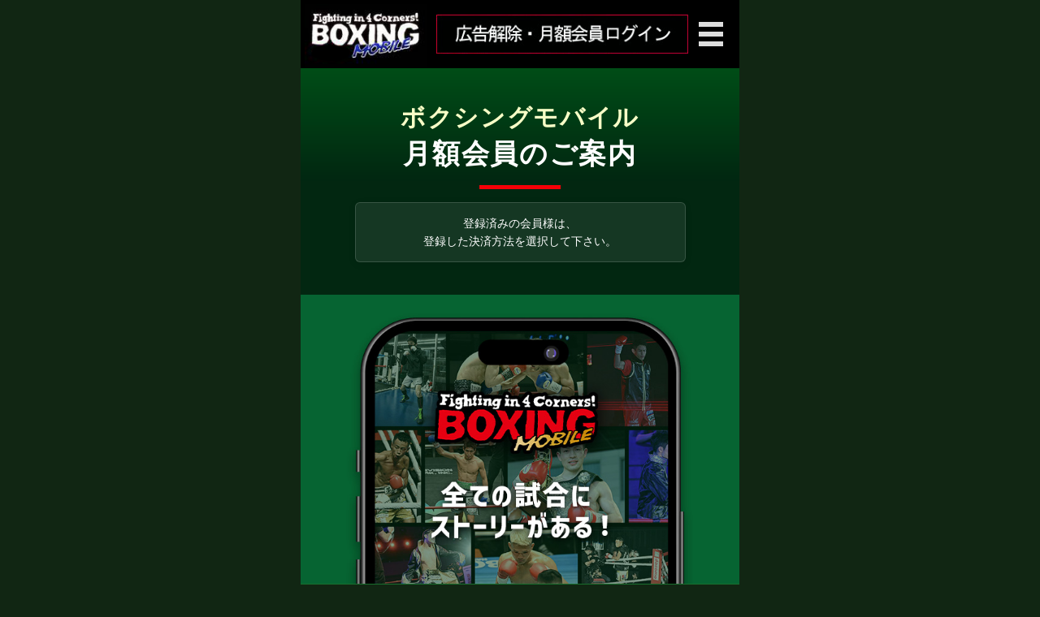

--- FILE ---
content_type: text/html
request_url: https://boxmob.jp/sp/regist.html?r=%2Fsp%2Fboxer%2Fboxer.html%3Fboxer_id%3D4195
body_size: 33329
content:



<!DOCTYPE HTML PUBLIC "-//W3C//DTD HTML 4.01 Transitional//EN">
<html lang="ja" xmlns:og="http://ogp.me/ns#" xmlns:fb="http://www.facebook.com/2008/fbml">
<head prefix="og: http://ogp.me/ns# fb: http://ogp.me/ns/fb# article: http://ogp.me/ns/article#">
<!-- Google tag (gtag.js) -->
<script async src="https://www.googletagmanager.com/gtag/js?id=G-326R5B9EDN"></script>
<script>
  window.dataLayer = window.dataLayer || [];
  function gtag(){dataLayer.push(arguments);}
  gtag('js', new Date());

  gtag('config', 'G-326R5B9EDN');
</script>
<title>ボクシングモバイル - ボクシング総合情報サイト</title>
<meta http-equiv="Content-Type" content="text/html; charset=Shift_JIS">
<meta http-equiv="Content-Style-Type" content="text/css">
<meta name="keywords" content="ボクシング,後楽園ホール,拳闘,ボクサー,JBC,JPBA,WBC,WBA,OPBF,PABA,IBF,WBO,日本ボクシングコミッション,日本プロボクシング協会,動画,写真">
<meta name="viewport" content="width=540, target-densitydpi=device-dpi">
<meta http-equiv="x-xrds-location" content="https://boxmob.jp/sp/xrds.php">
<script type="text/javascript" src="/sp/js/jquery.js"></script>
<link rel="icon" type="image/png" href="/sp/icon/icon2.png">
<link rel="apple-touch-icon-precomposed" href="/sp/icon/icon2.png">
<link href="/sp/css/style230428.css?v=1720067452" rel="stylesheet" type="text/css">
<link href="/sp/css/jquery.bxslider.css" rel="stylesheet" type="text/css">
<link href="/sp/css/magnific-popup.css" rel="stylesheet" type="text/css">
<!-- Google Tag Manager -->
<script type="text/javascript">uid = '';
(function(w,d,s,l,i){w[l]=w[l]||[];w[l].push({'gtm.start':
new Date().getTime(),event:'gtm.js'});var f=d.getElementsByTagName(s)[0],
j=d.createElement(s),dl=l!='dataLayer'?'&l='+l:'';j.async=true;j.src=
'https://www.googletagmanager.com/gtm.js?id='+i+dl;f.parentNode.insertBefore(j,f);
})(window,document,'script','dataLayer','GTM-K8Q8SN');</script>
<!-- End Google Tag Manager -->
<script type="text/javascript" src="/sp/js/jquery.magnific-popup.js"></script>
<script type="text/javascript" src="/sp/js/iscroll.js"></script>
<script type="text/javascript" src="/sp/js/jquery.bxslider.min.js"></script>
<script type="text/javascript" src="/sp/js/boxmob.js?v=1579235820"></script>
</head>
<body>
<!-- Google Tag Manager (noscript) -->
<noscript><iframe src="https://www.googletagmanager.com/ns.html?id=GTM-K8Q8SN"
height="0" width="0" style="display:none;visibility:hidden"></iframe></noscript>
<!-- End Google Tag Manager (noscript) -->
<div class="container">
<div class="header">
	<input id="hm_menu" type="checkbox" name="hm_menu" class="hm_menu_check" />
	<label for="hm_menu" class="hm_btn"></label>
	<div class="bg"></div>
	<div class="hm_menu_wrap">
			<a href="/sp/"><img class="logo" src="/sp/img/logo_boxmob2.jpg?v=20170628" alt="BOXING MOBILE" width="150" height="77"></a>
						<a href="regist.html"><span class="login">会員登録／ログイン</span></a>
						<div><img src="/sp/img/member.jpg" height="30" width="47" alt=""> … 会員コンテンツ</div>
		<ul class="hm_list">
			<li><a href="http://boxmob.jp/sp/news.html">ボクシングニュース</a></li>
			<li><a href="http://boxmob.jp/sp/schedule.html">試合日程と勝ち予想</a></li>
			<li><a href="http://boxmob.jp/sp/flash.html">試合結果と写真<img src="/sp/img/member.jpg" height="30" width="47" alt=""></a></li>
			<li><a href="http://boxmob.jp/sp/titlematch.html">国内タイトル戦特集<img src="/sp/img/member.jpg" height="30" alt=""></a></li>
			<li><a href="http://boxmob.jp/sp/tv_schedule.html">ネット・テレビ欄</a></li>
			<li><a href="http://boxmob.jp/sp/boxer.html">国内選手検索<img src="/sp/img/member.jpg" height="30" width="47" alt=""></a></li>
			<li><a href="http://boxmob.jp/sp/interview.html?i=1">独占インタビュー<img src="/sp/img/member.jpg" height="30" width="47" alt=""></a></li>
			<li><a href="http://boxmob.jp/sp/titlematch.html">タイトル戦特集<img src="/sp/img/member.jpg" height="30" alt=""></a></li>
			<li><a href="http://boxmob.jp/sp/ranking.html">ランキング<img src="/sp/img/member.jpg" height="30" width="47" alt=""></a></li>
			<li><a href="http://boxmob.jp/sp/soukan2020.html">階級別ニュース</a></li>
			<li><a href="http://boxmob.jp/sp/champion.html">現役日本人チャンピオン</a></li>
			<li><a href="http://boxmob.jp/sp/gym/">全国プロボクシングジム検索</a></li>
			<li><a href="http://boxmob.jp/sp/box_ranking.html">データマニア</a></li>
			<li><a href="http://boxmob.jp/sp/schedule.html">チケット情報</a></li>
			<li><a href="http://boxmob.jp/sp/news.html?n=2">海外ニュース</a></li>
			<li><a href="http://boxmob.jp/sp/schedule.html?s=2">海外試合日程</a></li>
			<li><a href="http://boxmob.jp/sp/flash.html?f=2">海外試合結果<img src="/sp/img/member.jpg" height="30" width="47" alt=""></a></li>
			<li><a href="http://boxmob.jp/sp/titlematch.html?w=1">海外タイトル戦特集<img src="/sp/img/member.jpg" height="30" alt=""></a></li>
			<li><a href="http://boxmob.jp/sp/questionnaire/">ボクモバユーザー投票<img src="/sp/img/member.jpg" height="30" width="47" alt=""></a></li>
			<li><a href="http://boxmob.jp/sp/movie.html">動画ニュース<img src="/sp/img/member.jpg" height="30" width="47" alt=""></a></li>
			<li><a href="http://boxmob.jp/sp/news.html?c=12&x=935">五輪関連情報</a></li>
			<li><a href="http://boxmob.jp/sp/jbc/shop/top_new.html">勝ちメシ</a></li>
			<li><a href="http://boxmob.jp/sp/uranai/index.html">ボクシング占い</a></li>
			<li><a href="http://boxmob.jp/sp/interview.html?i=5">コラム(アーカイブ)<img src="/sp/img/member.jpg" height="30" width="47" alt=""></a></li>
			<li><a href="http://boxmob.jp/sp/lesson.html">ボクシング レッスン<img src="/sp/img/member.jpg" height="30" width="47" alt=""></a></li>
			<li><a href="http://boxmob.jp/sp/knowledge.html?id=1#class">階級</a></li>
			<li><a href="http://boxmob.jp/sp/knowledge.html?id=4#champions_men">歴代世界王者</a></li>
			<li><a href="http://boxmob.jp/sp/knowledge.html?id=5#champions_women">歴代女子世界王者</a></li>
			<li><a href="http://boxmob.jp/sp/knowledge.html?id=6#rules">ルール・用語解説</a></li>
			<li><a href="http://boxmob.jp/sp/knowledge.html?id=98#history">年表</a></li>
			<li><a href="http://boxmob.jp/sp/knowledge.html?id=115#tips">豆知識</a></li>
			<li><a href="http://boxmob.jp/sp/knowledge.html?id=131#korakuen">後楽園の歴史</a></li>
			<li><a href="http://boxmob.jp/sp/boookies/">Boookies(ブーキーズ)</a></li>
			<li><a href="http://boxmob.jp/sp/mp/">ボクモバID登録<img src="/sp/img/member.jpg" height="30" width="47" alt=""></a></li>
			<li><a href="http://boxmob.jp/sp/regist.html">会員登録について</a></li>
			<li><a href="http://boxmob.jp/sp/cancel.html">会員登録解除</a></li>
			<li><a href="http://boxmob.jp/sp/privacy.html">個人情報</a></li>
			<li><a href="http://boxmob.jp/sp/model.html">対応機種・通信料</a></li>
			<li><a href="http://boxmob.jp/sp/rule.html">利用規約・特商法</a></li>
			<li><a href="http://boxmob.jp/sp/contact.html">お問い合わせ</a></li>
		</ul>
	</div>
	<a href="/sp/"><img src="/sp/img/logo_boxmob.jpg?v=20150618" alt="BOXING MOBILE" width="150" height="77" class="f_left logo"></a>
	<!-- <a href="http://prf.hn/click/camref:1100l39gC/creativeref:1101l20339" target="_blank"><img src="https://prf.hn/source/camref:1100l39gC/creativeref:1101l20339" width="310" height="48" border="0" class="f_right banner_ad" alt=""></a> -->
	<a href="/sp/regist.html"><img src="/sp/img/banner/login_banner320x50.jpg" width="310" height="48" class="f_left banner_ad" alt=""></a>
	<!-- <a href="http://ktv-smart.jp/series/index.php?key1=1720" target="_blank"><img src="/sp/img/ktv/kubo/320x50_2.png?0830" width="310" height="48" class="f_right banner_ad" alt=""></a> -->
</div>
<link rel="stylesheet" href="/sp/css/style_smooth.css?1714639804">
<style>
/*--------------------
regist
--------------------*/
.bmsm_regist__yosan {
  margin-top: 43px;
}

.bmsm_regist__yosan-title {
  margin-bottom: 22px;
}

.bmsm_regist__yosan-title img {
  width: 100%;
  height: auto;
}

.bmsm_regist__yosan-link-btn {}

.bmsm_regist__yosan-link-btn a {
  display: block;
  text-decoration: none;
}

.bmsm_regist__yosan-link-btn a img {
  width: 100%;
  height: auto;
}
</style>
<!--!Font Awesome Free 6.5.1 by @fontawesome - https://fontawesome.com License - https://fontawesome.com/license/free Copyright 2024 Fonticons, Inc.-->
<!-- SVGセット -->
<svg xmlns="http://www.w3.org/2000/svg" xmlns:xlink="http://www.w3.org/1999/xlink" style="display:none;">
  <defs>
    <symbol id="fa-comments" viewbox="0 0 640 512"><path d="M88.2 309.1c9.8-18.3 6.8-40.8-7.5-55.8C59.4 230.9 48 204 48 176c0-63.5 63.8-128 160-128s160 64.5 160 128s-63.8 128-160 128c-13.1 0-25.8-1.3-37.8-3.6c-10.4-2-21.2-.6-30.7 4.2c-4.1 2.1-8.3 4.1-12.6 6c-16 7.2-32.9 13.5-49.9 18c2.8-4.6 5.4-9.1 7.9-13.6c1.1-1.9 2.2-3.9 3.2-5.9zM0 176c0 41.8 17.2 80.1 45.9 110.3c-.9 1.7-1.9 3.5-2.8 5.1c-10.3 18.4-22.3 36.5-36.6 52.1c-6.6 7-8.3 17.2-4.6 25.9C5.8 378.3 14.4 384 24 384c43 0 86.5-13.3 122.7-29.7c4.8-2.2 9.6-4.5 14.2-6.8c15.1 3 30.9 4.5 47.1 4.5c114.9 0 208-78.8 208-176S322.9 0 208 0S0 78.8 0 176zM432 480c16.2 0 31.9-1.6 47.1-4.5c4.6 2.3 9.4 4.6 14.2 6.8C529.5 498.7 573 512 616 512c9.6 0 18.2-5.7 22-14.5c3.8-8.8 2-19-4.6-25.9c-14.2-15.6-26.2-33.7-36.6-52.1c-.9-1.7-1.9-3.4-2.8-5.1C622.8 384.1 640 345.8 640 304c0-94.4-87.9-171.5-198.2-175.8c4.1 15.2 6.2 31.2 6.2 47.8l0 .6c87.2 6.7 144 67.5 144 127.4c0 28-11.4 54.9-32.7 77.2c-14.3 15-17.3 37.6-7.5 55.8c1.1 2 2.2 4 3.2 5.9c2.5 4.5 5.2 9 7.9 13.6c-17-4.5-33.9-10.7-49.9-18c-4.3-1.9-8.5-3.9-12.6-6c-9.5-4.8-20.3-6.2-30.7-4.2c-12.1 2.4-24.7 3.6-37.8 3.6c-61.7 0-110-26.5-136.8-62.3c-16 5.4-32.8 9.4-50 11.8C279 439.8 350 480 432 480z"/></symbol>
    <symbol id="fa-bullhorn" viewbox=""><path d="M480 32c0-12.9-7.8-24.6-19.8-29.6s-25.7-2.2-34.9 6.9L381.7 53c-48 48-113.1 75-181 75H192 160 64c-35.3 0-64 28.7-64 64v96c0 35.3 28.7 64 64 64l0 128c0 17.7 14.3 32 32 32h64c17.7 0 32-14.3 32-32V352l8.7 0c67.9 0 133 27 181 75l43.6 43.6c9.2 9.2 22.9 11.9 34.9 6.9s19.8-16.6 19.8-29.6V300.4c18.6-8.8 32-32.5 32-60.4s-13.4-51.6-32-60.4V32zm-64 76.7V240 371.3C357.2 317.8 280.5 288 200.7 288H192V192h8.7c79.8 0 156.5-29.8 215.3-83.3z"/></symbol>
    <symbol id="fa-microphone" viewbox="0 0 384 512"><path d="M192 0C139 0 96 43 96 96V256c0 53 43 96 96 96s96-43 96-96V96c0-53-43-96-96-96zM64 216c0-13.3-10.7-24-24-24s-24 10.7-24 24v40c0 89.1 66.2 162.7 152 174.4V464H120c-13.3 0-24 10.7-24 24s10.7 24 24 24h72 72c13.3 0 24-10.7 24-24s-10.7-24-24-24H216V430.4c85.8-11.7 152-85.3 152-174.4V216c0-13.3-10.7-24-24-24s-24 10.7-24 24v40c0 70.7-57.3 128-128 128s-128-57.3-128-128V216z"/></symbol>
    <symbol id="fa-person-running" viewbox="0 0 448 512"><path d="M320 48a48 48 0 1 0 -96 0 48 48 0 1 0 96 0zM125.7 175.5c9.9-9.9 23.4-15.5 37.5-15.5c1.9 0 3.8 .1 5.6 .3L137.6 254c-9.3 28 1.7 58.8 26.8 74.5l86.2 53.9-25.4 88.8c-4.9 17 5 34.7 22 39.6s34.7-5 39.6-22l28.7-100.4c5.9-20.6-2.6-42.6-20.7-53.9L238 299l30.9-82.4 5.1 12.3C289 264.7 323.9 288 362.7 288H384c17.7 0 32-14.3 32-32s-14.3-32-32-32H362.7c-12.9 0-24.6-7.8-29.5-19.7l-6.3-15c-14.6-35.1-44.1-61.9-80.5-73.1l-48.7-15c-11.1-3.4-22.7-5.2-34.4-5.2c-31 0-60.8 12.3-82.7 34.3L57.4 153.4c-12.5 12.5-12.5 32.8 0 45.3s32.8 12.5 45.3 0l23.1-23.1zM91.2 352H32c-17.7 0-32 14.3-32 32s14.3 32 32 32h69.6c19 0 36.2-11.2 43.9-28.5L157 361.6l-9.5-6c-17.5-10.9-30.5-26.8-37.9-44.9L91.2 352z"/></symbol>
    <symbol id="fa-square-check" viewbox="0 0 448 512"><path d="M64 80c-8.8 0-16 7.2-16 16V416c0 8.8 7.2 16 16 16H384c8.8 0 16-7.2 16-16V96c0-8.8-7.2-16-16-16H64zM0 96C0 60.7 28.7 32 64 32H384c35.3 0 64 28.7 64 64V416c0 35.3-28.7 64-64 64H64c-35.3 0-64-28.7-64-64V96zM337 209L209 337c-9.4 9.4-24.6 9.4-33.9 0l-64-64c-9.4-9.4-9.4-24.6 0-33.9s24.6-9.4 33.9 0l47 47L303 175c9.4-9.4 24.6-9.4 33.9 0s9.4 24.6 0 33.9z"/></symbol>
    <symbol id="fa-ranking-star" viewbox="0 0 640 512"><path d="M353.8 54.1L330.2 6.3c-3.9-8.3-16.1-8.6-20.4 0L286.2 54.1l-52.3 7.5c-9.3 1.4-13.3 12.9-6.4 19.8l38 37-9 52.1c-1.4 9.3 8.2 16.5 16.8 12.2l46.9-24.8 46.6 24.4c8.6 4.3 18.3-2.9 16.8-12.2l-9-52.1 38-36.6c6.8-6.8 2.9-18.3-6.4-19.8l-52.3-7.5zM256 256c-17.7 0-32 14.3-32 32V480c0 17.7 14.3 32 32 32H384c17.7 0 32-14.3 32-32V288c0-17.7-14.3-32-32-32H256zM32 320c-17.7 0-32 14.3-32 32V480c0 17.7 14.3 32 32 32H160c17.7 0 32-14.3 32-32V352c0-17.7-14.3-32-32-32H32zm416 96v64c0 17.7 14.3 32 32 32H608c17.7 0 32-14.3 32-32V416c0-17.7-14.3-32-32-32H480c-17.7 0-32 14.3-32 32z"/></symbol>
		<symbol id="fa-newspaper" viewbox="0 0 512 512"><path d="M168 80c-13.3 0-24 10.7-24 24V408c0 8.4-1.4 16.5-4.1 24H440c13.3 0 24-10.7 24-24V104c0-13.3-10.7-24-24-24H168zM72 480c-39.8 0-72-32.2-72-72V112C0 98.7 10.7 88 24 88s24 10.7 24 24V408c0 13.3 10.7 24 24 24s24-10.7 24-24V104c0-39.8 32.2-72 72-72H440c39.8 0 72 32.2 72 72V408c0 39.8-32.2 72-72 72H72zM176 136c0-13.3 10.7-24 24-24h96c13.3 0 24 10.7 24 24v80c0 13.3-10.7 24-24 24H200c-13.3 0-24-10.7-24-24V136zm200-24h32c13.3 0 24 10.7 24 24s-10.7 24-24 24H376c-13.3 0-24-10.7-24-24s10.7-24 24-24zm0 80h32c13.3 0 24 10.7 24 24s-10.7 24-24 24H376c-13.3 0-24-10.7-24-24s10.7-24 24-24zM200 272H408c13.3 0 24 10.7 24 24s-10.7 24-24 24H200c-13.3 0-24-10.7-24-24s10.7-24 24-24zm0 80H408c13.3 0 24 10.7 24 24s-10.7 24-24 24H200c-13.3 0-24-10.7-24-24s10.7-24 24-24z"/></symbol>
    <symbol id="fa-calendar-check" viewbox="0 0 448 512"><path d="M128 0c13.3 0 24 10.7 24 24V64H296V24c0-13.3 10.7-24 24-24s24 10.7 24 24V64h40c35.3 0 64 28.7 64 64v16 48V448c0 35.3-28.7 64-64 64H64c-35.3 0-64-28.7-64-64V192 144 128C0 92.7 28.7 64 64 64h40V24c0-13.3 10.7-24 24-24zM400 192H48V448c0 8.8 7.2 16 16 16H384c8.8 0 16-7.2 16-16V192zM329 297L217 409c-9.4 9.4-24.6 9.4-33.9 0l-64-64c-9.4-9.4-9.4-24.6 0-33.9s24.6-9.4 33.9 0l47 47 95-95c9.4-9.4 24.6-9.4 33.9 0s9.4 24.6 0 33.9z"/></symbol>
    <symbol id="fa-chevron-right" viewbox="0 0 320 512"><path d="M310.6 233.4c12.5 12.5 12.5 32.8 0 45.3l-192 192c-12.5 12.5-32.8 12.5-45.3 0s-12.5-32.8 0-45.3L242.7 256 73.4 86.6c-12.5-12.5-12.5-32.8 0-45.3s32.8-12.5 45.3 0l192 192z"/></symbol>
    <symbol id="fa-crown" viewbox="0 0 576 512"><path d="M309 106c11.4-7 19-19.7 19-34c0-22.1-17.9-40-40-40s-40 17.9-40 40c0 14.4 7.6 27 19 34L209.7 220.6c-9.1 18.2-32.7 23.4-48.6 10.7L72 160c5-6.7 8-15 8-24c0-22.1-17.9-40-40-40S0 113.9 0 136s17.9 40 40 40c.2 0 .5 0 .7 0L86.4 427.4c5.5 30.4 32 52.6 63 52.6H426.6c30.9 0 57.4-22.1 63-52.6L535.3 176c.2 0 .5 0 .7 0c22.1 0 40-17.9 40-40s-17.9-40-40-40s-40 17.9-40 40c0 9 3 17.3 8 24l-89.1 71.3c-15.9 12.7-39.5 7.5-48.6-10.7L309 106z"/></symbol>
    <symbol id="fa-user" viewbox="0 0 576 512"><path d="M224 256A128 128 0 1 0 224 0a128 128 0 1 0 0 256zm-45.7 48C79.8 304 0 383.8 0 482.3C0 498.7 13.3 512 29.7 512H418.3c16.4 0 29.7-13.3 29.7-29.7C448 383.8 368.2 304 269.7 304H178.3z"/></symbol>
  </defs>
</svg>
<!-- SVGセットここまで -->
<div class="main">

<!-- ========== .bmsm_regist ========== -->
<div class="bmsm_regist bmsm-block">
	<div class="bmsm_regist__top-title">
		<h1><span>ボクシングモバイル</span><br>月額会員のご案内</h1><br>
		<div class="bmsm_regist__top-title--message">登録済みの会員様は、<br>登録した決済方法を選択して下さい。</div>
	</div>
	<!-- /.bmsm_regist__title -->
	<div class="bmsm_regist__topimg">
		<img src="/sp/img/bmsm/bmsm_regist_topimg.jpg" alt="全ての試合にストーリーがある！">
	</div>
	<div class="bmsm_regist__member">
		<ul class="bmsm_regist__member-point">
			<li><span class="bmsm_regist__member-point-sub">全試合の写真・戦評を掲載！</span>国内・全試合結果</li>
			<li><span class="bmsm_regist__member-point-sub">ランキングの動きがすぐ分かる！</span>最新ランキング情報</li>
			<li><span class="bmsm_regist__member-point-sub">選手の成長を知る！</span>継続独占インタビュー</li>
			<li><span class="bmsm_regist__member-point-sub">デビュー戦から最新の戦績まで！</span>選手名鑑<span class="bmsm_regist__member-point-fss">（戦績・ギャラリー）</span></li>
		</ul>
		<div class="bmsm_regist__member-txt"><img src="/sp/img/bmsm/bmsm_regist_price_catch.png" alt="など…他にも圧倒のコンテンツ量で！"></div>
		<div class="bmsm_regist__member-price"><img src="/sp/img/bmsm/bmsm_regist_price_txt.png" alt="月額330円（税込）"></div>
		<div class="bmsm_regist__member-lp-link">
			<a href="landing/">会員コンテンツの詳細はこちら<svg class="fa  fa-chevron-right"><use href="#fa-chevron-right"></use></svg></a>
		</div>
		<!-- .bmsm_regist__yosan -->
		<div class="bmsm_regist__yosan">
			<div class="bmsm_regist__yosan-title"><img src="/sp/img/bmsm/bmsm_regist_yosan_tit.png" alt="月額330円でボクシングをもっと楽しく、もっと便利に！"></div>
			<div class="bmsm_regist__yosan-link-btn"><a href="/sp/yosan/"><img src="/sp/img/bmsm/bmsm_regist_yosan_link-btn.png" alt="同じ価格で何が買える？同額のスマホアクセならこんな物"></a></div>
		</div><!-- /.bmsm_regist__yosan -->
	</div><!-- /.bmsm_regist__member -->
	<div class="bmsm_regist__payment">
		<div class="bmsm_regist__title">
			<h2>お支払い方法</h2>
		</div>
		<!-- /.bmsm_regist__title -->
		<div class="bmsm_regist__payment-read">
			<div class="bmsm_regist__payment-read-inner"><span>各キャリア決済</span>からお申込みだけでOK！</div>
		</div>
		<p>以下の各種決済ページからお申込みいただけます。お申込みの際には、<a href="/sp/rule.html">利用規約</a>・<a href="/sp/privacy.html">プライバシーポリシー</a>をご確認下さい。</p>
		<div class="bmsm_regist__payment-list">
			<h3><span>携帯料金と合わせてお支払い</span></h3>
			<ul class="bmsm_regist__payment-list-item">
				<li><a href="/sp/spreg1.html?r=%2Fsp%2Fboxer%2Fboxer.html%3Fboxer_id%3D4195" target="_parent"><img src="/sp/img/bmsm/bmsm_regist_paylist_docomo.png" width="230" height="47" alt="docomo"></a></li>
				<li class="dbarai"><a href="/sp/auth/dpay/dpay01.html?t=regist&r=%2Fsp%2Fboxer%2Fboxer.html%3Fboxer_id%3D4195" target="_parent"><img src="/sp/img/bmsm/bmsm_regist_paylist_dbarai.png" width="167" height="67" alt="d払い"></a></li>
				<li><a href="/sp/auth/sb/index.php?r=%2Fsp%2Fboxer%2Fboxer.html%3Fboxer_id%3D4195"><img src="/sp/img/bmsm/bmsm_regist_paylist_softbank.png" width="236" height="35" alt="softbank"></a></li>
				<li><a href="/sp/auth/au/index.php?r=%2Fsp%2Fboxer%2Fboxer.html%3Fboxer_id%3D4195"><img src="/sp/img/bmsm/bmsm_regist_paylist_au.png" width="116" height="42" alt="au"></a></li>
				<li><a href="/sp/auth/sb/index.php?r=%2Fsp%2Fboxer%2Fboxer.html%3Fboxer_id%3D4195"><img src="/sp/img/bmsm/bmsm_regist_paylist_ymobile.png" width="229" height="45" alt="Y!mobile"></a></li>
				<li><a href="/sp/auth/au/index.php?r=%2Fsp%2Fboxer%2Fboxer.html%3Fboxer_id%3D4195"><img src="/sp/img/bmsm/bmsm_regist_paylist_uqmobile.png" width="237" height="45" alt="UQモバイル"></a></li>
			</ul>
			<h3><span>楽天ペイでお支払い</span></h3>
			<ul class="bmsm_regist__payment-list-item">
				<li><form id="openidForm" action="https://api.id.rakuten.co.jp/openid/auth" method="post">
					<input type="hidden" name="openid.ns" value="http://specs.openid.net/auth/2.0" >
					<input type="hidden" name="openid.return_to" value="http://boxmob.jp/sp/rakuten.php?t=1&r=%2Fsp%2Fboxer%2Fboxer.html%3Fboxer_id%3D4195&v=2" >
					<input type="hidden" name="openid.claimed_id" value="http://specs.openid.net/auth/2.0/identifier_select" >
					<input type="hidden" name="openid.identity" value="http://specs.openid.net/auth/2.0/identifier_select" >
					<input type="hidden" name="openid.mode" value="checkid_setup" >
					<div id="submitOpenidForm" class="bmsm_regist__payment-list-item-rakuten">
						<img src="https://webservice.rakuten.co.jp/img/openid/openid_login_L.gif" width="245" height="50" alt="OpenID Login">
					</div>
				</form>
				</li>
			</ul>
		</div>
		<p>詳しい支払方法・解約方法は各決済サービスをご参照ください。</p>
	</div>
	<!-- /.bmsm_regist__payment -->
	<div class="bmsm_regist__contents-list">
		<div class="bmsm_regist__title">
			<h2>主なコンテンツ一覧</h2>
		</div>
		<div class="bmsm_regist__contents-list-table">
			<table>
				<thead>
					<tr>
						<th class="none">&nbsp;</th>
						<th><span class="crown"><svg class="fa fa-crown"><use href="#fa-crown"></use></svg>ボクモバ</span><span>月額コンテンツ</span></th>
						<th><span>無料</span><span>コンテンツ</span></th>
					</tr>
				</thead>
				<tbody>
					<tr>
						<th><span>ボクシング</span><span>ニュース</span></th>
						<td><span class="check-icon"></span></td>
						<td><span class="check-icon"></span></td>
					</tr>
					<tr>
						<th>広告解除</th>
						<td><span class="check-icon"></span></td>
						<td>―</td>
					</tr>
					<tr>
						<th><span>試合日程と</span><span>勝ち予想</span></th>
						<td><span class="check-icon"></span></td>
						<td><span class="check-icon"></span></td>
					</tr>
					<tr>
						<th><span>試合結果と</span><span>写真</span></th>
						<td><span class="check-icon"></span></td>
						<td>―</td>
					</tr>
					<tr>
						<th><span>国内タイトル</span><span>戦特集</span></th>
						<td><span class="check-icon"></span></td>
						<td>―</td>
					</tr>
					<tr>
						<th>ネット・テレビ欄</th>
						<td><span class="check-icon"></span></td>
						<td><span class="check-icon"></span></td>
					</tr>
					<tr>
						<th>国内選手検索</th>
						<td><span class="check-icon"></span></td>
						<td>―</td>
					</tr>
					<tr>
						<th>独占インタビュー</th>
						<td><span class="check-icon"></span></td>
						<td>―</td>
					</tr>
					<tr>
						<th>ランキング</th>
						<td><span class="check-icon"></span></td>
						<td>―</td>
					</tr>
					<tr>
						<th>階級別ニュース</th>
						<td><span class="check-icon"></span></td>
						<td><span class="check-icon"></span></td>
					</tr>
					<tr>
						<th><span>現役日本人</span><span>チャンピオン</span></th>
						<td><span class="check-icon"></span></td>
						<td><span class="check-icon"></span></td>
					</tr>
					<tr>
						<th><span>全国</span><span>プロボクシング</span><span>ジム検索</span></th>
						<td><span class="check-icon"></span></td>
						<td><span class="check-icon"></span></td>
					</tr>
					<tr>
						<th>データマニア</th>
						<td><span class="check-icon"></span></td>
						<td><span class="check-icon"></span></td>
					</tr>
					<tr>
						<th>チケット情報</th>
						<td><span class="check-icon"></span></td>
						<td><span class="check-icon"></span></td>
					</tr>
					<tr>
						<th>海外ニュース</th>
						<td><span class="check-icon"></span></td>
						<td><span class="check-icon"></span></td>
					</tr>
					<tr>
						<th>海外試合日程</th>
						<td><span class="check-icon"></span></td>
						<td><span class="check-icon"></span></td>
					</tr>
					<tr>
						<th>海外試合結果</th>
						<td><span class="check-icon"></span></td>
						<td>―</td>
					</tr>
					<tr>
						<th><span>海外タイトル</span><span>戦特集</span></th>
						<td><span class="check-icon"></span></td>
						<td>―</td>
					</tr>
					<tr>
						<th><span>ボクモバ</span><span>ユーザー投票</span></th>
						<td><span class="check-icon"></span></td>
						<td>―</td>
					</tr>
					<tr>
						<th>動画ニュース</th>
						<td><span class="check-icon"></span></td>
						<td>―</td>
					</tr>
					<tr>
						<th>五輪関連情報</th>
						<td><span class="check-icon"></span></td>
						<td><span class="check-icon"></span></td>
					</tr>
					<tr>
						<th><span>コラム</span><span>(アーカイブ)</span></th>
						<td><span class="check-icon"></span></td>
						<td>―</td>
					</tr>
					<tr>
						<th>階級</th>
						<td><span class="check-icon"></span></td>
						<td><span class="check-icon"></span></td>
					</tr>
					<tr>
						<th>歴代世界王者</th>
						<td><span class="check-icon"></span></td>
						<td><span class="check-icon"></span></td>
					</tr>
					<tr>
						<th>歴代女子世界王者</th>
						<td><span class="check-icon"></span></td>
						<td><span class="check-icon"></span></td>
					</tr>
				</tbody>
			</table>
		</div>
	</div>
</div>

<!-- /.bmsm_regist__contents-list -->
<div class="bmsm_regist__info">
		<div class="bmsm_regist__title">
			<h2>お支払いについて</h2>
		</div>
		<p>すでにご登録済みのお客様は登録のときに選択した決済の方法を選択してください。別の方法で新たに登録した場合二重に課金されますのでご注意ください。</p>
		<div class="bmsm_regist__info-section">
			<h3>【ドコモ・ahamoの方】</h3>
			<p>ahamoではドコモの決済をご利用いただくことはできません。ドコモからahamoにプランを変更した場合にはボクシングモバイルは自動解約となります。ご注意ください。</p>
			<p>ドコモ・ahamoをご契約のお客様はスゴ得コンテンツでもボクシングモバイルをお楽しみいただけますのでご検討ください（スゴ得のご契約が必要になり、料金が異なります）。</p>
			<div class="bmsm_regist__info-sugotokuBnr">
				<div class="bmsm_regist__info-sugotokuBnr-wrap">スゴ得コンテンツはこちら<br><a href="https://click.dsiads.mopo.jp/?m=45447&amp;a=201959" target="_blank"><img src="../sp/img/banner/sgtk641x111_23072602.png" alt="ボクシングモバイルEXで限定動画配信中！"></a></div>
				<p>ボクシングモバイル以外にも様々なジャンルのコンテンツを見ることができます。</p>
			</div>
		</div>
		<div class="bmsm_regist__info-section">
			<h3>【ワイモバイルの方】</h3>
			<p>「ワイモバイルまとめて支払い」をご利用できる方はY!mobileからご登録いただけます。</p>
		</div>
		<div class="bmsm_regist__info-section">
			<h3>【UQモバイル・auでんきの方】</h3>
			<p>UQモバイル、auでんきで「auかんたん決済」ご利用のお手続きがお済みの方はUQmobileからご登録いただけます。</p>
			<p>※キャリア決済をご利用できない環境の場合には楽天ペイをご利用ください。</p>
		</div>
		<div class="bmsm_regist__info-section">
			<h3>【楽天ペイ】</h3>
			<p>キャリア決済をご利用できない環境の場合には楽天ペイを
				ご利用ください。</p>
		</div>
		<div class="bmsm_regist__info-attLink">
			<ul>
				<li><a href="regist00_2.html">ドコモスマートフォンで登録後有料ページに接続できない方はこちら</a></li>
				<li><a href="regist00_sb.html">ソフトバンク・Y!mobileで登録後有料ページに接続できない方はこちら</a></li>
			</ul>
		</div>
		<div class="bmsm_regist__info-attBox">
			<h3>ご注意事項</h3>
			<p>携帯サイトとスマートフォンサイトの自動引継ぎはされませんので、携帯から移られる場合は携帯版「ボクシングモバイル」の解約をお済ませください。</p>
			<p class="bmsm_regist__info-attBox-txtRed">※docomoの場合、環境によってはdocomoIDでのログインが必要な場合がございます。</p>
		</div>
</div>
<!-- /.bmsm_regist__info -->
</div>

<script>
    document.addEventListener("DOMContentLoaded", function () {
        document.getElementById("submitOpenidForm").addEventListener("click", function () {
            document.getElementById("openidForm").submit();
        });
    });
</script>
<table border="0" width="540" cellpadding="0" cellspacing="0" style="text-align:center; font-weight:bold; margin:0px auto 15px auto; border-collapse: collapse;background-color: #112613;">
<tr><td colspn="5" style="height: 10px;"></td></tr>
<tr>
<td width="20%" style="padding:5px 5px;"><a href="/sp/schedule.html" style="color:#fff; text-decoration:none;"><img src="/sp/img/icon/20230420new/kd.png" width="98" alt=""><br>試合日程</a></td><td width="20%" style="padding:5px 5px;"><a href="/sp/flash.html" style="color:#fff; text-decoration:none;"><img src="/sp/img/icon/20230420new/shouhai.png" width="98" alt=""><br>試合結果</a></td><td width="20%" style="padding:5px 5px;"><a href="/sp/tournament/tournament_top.html" style="color:#fff; text-decoration:none;"><img src="/sp/img/icon/20230420new/Tournament.png" width="98" alt=""><br>トーナメント</a></td><td width="20%" style="padding:5px 5px;"><a href="/sp/ranking.html" style="color:#fff; text-decoration:none;"><img src="/sp/img/icon/20230420new/Ranking.png" width="98" alt=""><br>ランキング</a></td><td width="20%" style="padding:5px 5px;"><a href="/sp/boxer.html" style="color:#fff; text-decoration:none;"><img src="/sp/img/icon/20230420new/senshyu.png" width="98" alt=""><br>選手検索</a></td></tr>
<tr>
<td width="20%" style="padding:5px 5px;"><a href="/sp/tv_schedule.html" style="color:#fff; text-decoration:none;"><img src="/sp/img/icon/20230420new/web.tv.png" width="98" alt=""><br>TV･ネット欄</a></td><td width="20%" style="padding:5px 5px;"><a href="/sp/champion.html" style="color:#fff; text-decoration:none;"><img src="/sp/img/icon/20230420new/oujya.png" width="98" alt=""><br>王者一覧</a></td><td width="20%" style="padding:5px 5px;"><a href="/sp/titlematch.html" style="color:#fff; text-decoration:none;"><img src="/sp/img/icon/20230420new/title-m.png" width="98" alt=""><br>タイトル戦</a></td><td width="20%" style="padding:5px 5px;"><a href="/sp/soukan2020.html" style="color:#fff; text-decoration:none;"><img src="/sp/img/icon/20240516new/kaikyu.png" width="98" alt=""><br>階級別特集</a></td><td width="20%" style="padding:5px 5px;"><a href="/sp/interview.html" style="color:#fff; text-decoration:none;"><img src="/sp/img/icon/20230420new/interview.png" width="98" alt=""><br>インタビュー</a></td></tr>
<tr>
<td width="20%" style="padding:5px 5px;"><a href="/sp/pay_per_view/" style="color:#fff; text-decoration:none;"><img src="/sp/img/icon/20230420new/ppv.png" width="98" alt=""><br>有料試合動画</a></td><td width="20%" style="padding:5px 5px;"><a href="/sp/box_ranking.html" style="color:#fff; text-decoration:none;"><img src="/sp/img/icon/20230420new/data.png" width="98" alt=""><br>データマニア</a></td><td width="20%" style="padding:5px 5px;"><a href="/sp/boxer.html?d=1" style="color:#fff; text-decoration:none;"><img src="/sp/img/icon/20230420new/machiuke.png" width="98" alt=""><br>待受写真</a></td><td width="20%" style="padding:5px 5px;"><a href="/sp/gym/" style="color:#fff; text-decoration:none;"><img src="/sp/img/icon/20230420new/gym.png" width="98" alt=""><br>全国ジム検索</a></td><td width="20%" style="padding:5px 5px;"><a href="/sp/featured_boxer.html" style="color:#fff; text-decoration:none;"><img src="/sp/img/icon/20230420new/star.png" width="98" alt=""><br>注目選手</a></td></tr>
<tr>
<td width="20%" style="padding:5px 5px;"><a href="/sp/schedule.html?s=2" style="color:#fff; text-decoration:none;"><img src="/sp/img/icon/20230420new/ab-schedule.png" width="98" alt=""><br>海外試合日程</a></td><td width="20%" style="padding:5px 5px;"><a href="/sp/flash.html?f=2" style="color:#fff; text-decoration:none;"><img src="/sp/img/icon/20230420new/ab-kekka.png" width="98" alt=""><br>海外試合結果</a></td><td width="20%" style="padding:5px 5px;"><a href="/sp/boxer/index_area.html" style="color:#fff; text-decoration:none;"><img src="/sp/img/icon/20230420new/ab-senshyu.png" width="98" alt=""><br>海外選手検索</a></td><td width="20%" style="padding:5px 5px;"><a href="/sp/titlematch.html?w=1" style="color:#fff; text-decoration:none;"><img src="/sp/img/icon/20230420new/ab-pickup.png" width="98" alt=""><br>海外注目戦</a></td><td width="20%" style="padding:5px 5px;"><a href="/sp/world/world.html" style="color:#fff; text-decoration:none;"><img src="/sp/img/icon/20230420new/kaigai23042401.png" width="98" alt=""><br>海外情報</a></td></tr>
<tr>
<td width="20%" style="padding:5px 5px;"><a href="/sp/knowledge.html" style="color:#fff; text-decoration:none;"><img src="/sp/img/icon/20230420new/rule.png" width="98" alt=""><br>基礎知識</a></td><td width="20%" style="padding:5px 5px;"><a href="/sp/questionnaire/" style="color:#fff; text-decoration:none;"><img src="/sp/img/icon/20230420new/touhyou.png" width="98" alt=""><br>ボクモバ投票</a></td><td width="20%" style="padding:5px 5px;"><a href="/sp/jbc/shop/top_new.html" style="color:#fff; text-decoration:none;"><img src="/sp/img/icon/20230420new/kachimeshi.png" width="98" alt=""><br>勝ちメシ</a></td><td width="20%" style="padding:5px 5px;"><a href="/sp/lesson.html" style="color:#fff; text-decoration:none;"><img src="/sp/img/icon/20230420new/Lesson.png" width="98" alt=""><br>レッスン</a></td><td width="20%" style="padding:5px 5px;"><a href="/sp/uranai/index.html" style="color:#fff; text-decoration:none;"><img src="/sp/img/icon/20230420new/uranai.png" width="98" alt=""><br>ボクモバ占い</a></td></tr>
</table>
  <div class="friend_headline"><a href="/sp/./friend.html"><img src="/sp/img/button_friend.gif" width="450" alt=""></a></div>
<!--
<div class="searchbox clearfix">
	<script>
		(function() {
			var cx = '012813479660263267541:_8epn1kmplm';
			var gcse = document.createElement('script');
			gcse.type = 'text/javascript';
			gcse.async = true;
			gcse.src = (document.location.protocol == 'https:' ? 'https:' : 'http:') +
				'//cse.google.com/cse.js?cx=' + cx;
			var s = document.getElementsByTagName('script')[0];
			s.parentNode.insertBefore(gcse, s);
		})();
		window.onload = function(){
			document.getElementById('gsc-i-id1').placeholder = 'サイト内検索';
		};
	</script>
	<gcse:search linkTarget="_self"></gcse:search>
</div>
-->
  <img src="/sp/img/line_casino.png" alt="">
  <div class="back"><a title="ボクシングモバイル" href="http://boxmob.jp/sp/">ボクモバトップページへ戻る<img src="/sp/img/button_glove.jpg" alt=""></a></div>
  <img src="/sp/img/line_casino.png" alt="">
  <div class="footer">
  <TABLE border="0" width="100%">
    <TBODY>
      <TR>
		<TD align='center' class="copyright">
			<span class="cmark">&copy;</span> 株式会社キュービックス
		</TD>
      </TR>
    </TBODY>
  </TABLE>
  </div>
</div>

</body>
</html>
